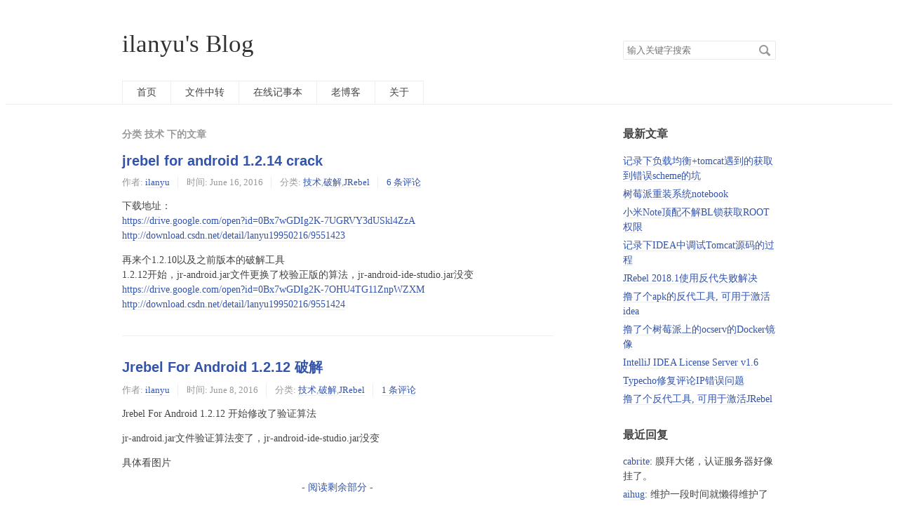

--- FILE ---
content_type: text/html; charset=UTF-8
request_url: https://blog.lanyus.com/category/technology/4/
body_size: 5369
content:
<!DOCTYPE HTML>
<html class="no-js">
<head>
    <meta charset="UTF-8">
    <meta http-equiv="X-UA-Compatible" content="IE=edge, chrome=1">
    <meta name="renderer" content="webkit">
    <meta name="viewport" content="width=device-width, initial-scale=1, maximum-scale=1">
    <title>分类 技术 下的文章 - ilanyu's Blog</title>

    <!-- 使用url函数转换相关路径 -->
    <link rel="stylesheet" href="http://cdn.staticfile.org/normalize/2.1.3/normalize.min.css">
    <link rel="stylesheet" href="https://blog.lanyus.com/usr/themes/default/grid.css">
    <link rel="stylesheet" href="https://blog.lanyus.com/usr/themes/default/style.css">

    <!--[if lt IE 9]>
    <script src="http://cdn.staticfile.org/html5shiv/r29/html5.min.js"></script>
    <script src="http://cdn.staticfile.org/respond.js/1.3.0/respond.min.js"></script>
    <![endif]-->

    <!-- 通过自有函数输出HTML头部信息 -->
    <meta name="keywords" content="技术" />
<meta name="generator" content="Typecho 1.1/17.10.30" />
<meta name="template" content="default" />
<link rel="pingback" href="https://blog.lanyus.com/action/xmlrpc" />
<link rel="EditURI" type="application/rsd+xml" title="RSD" href="https://blog.lanyus.com/action/xmlrpc?rsd" />
<link rel="wlwmanifest" type="application/wlwmanifest+xml" href="https://blog.lanyus.com/action/xmlrpc?wlw" />
<link rel="alternate" type="application/rss+xml" title="技术 &raquo; ilanyu's Blog &raquo; RSS 2.0" href="https://blog.lanyus.com/feed/category/technology/" />
<link rel="alternate" type="application/rdf+xml" title="技术 &raquo; ilanyu's Blog &raquo; RSS 1.0" href="https://blog.lanyus.com/feed/rss/category/technology/" />
<link rel="alternate" type="application/atom+xml" title="技术 &raquo; ilanyu's Blog &raquo; ATOM 1.0" href="https://blog.lanyus.com/feed/atom/category/technology/" />
</head>
<body>
<!--[if lt IE 8]>
    <div class="browsehappy" role="dialog">当前网页 <strong>不支持</strong> 你正在使用的浏览器. 为了正常的访问, 请 <a href="http://browsehappy.com/">升级你的浏览器</a>.</div>
<![endif]-->

<header id="header" class="clearfix">
    <div class="container">
        <div class="row">
            <div class="site-name col-mb-12 col-9">
                <a id="logo" href="https://blog.lanyus.com/">
                                        ilanyu's Blog                </a>
        	    <p class="description"></p>
            </div>
            <div class="site-search col-3 kit-hidden-tb">
                <form id="search" method="post" action="./" role="search">
                    <label for="s" class="sr-only">搜索关键字</label>
                    <input type="text" name="s" class="text" placeholder="输入关键字搜索" />
                    <button type="submit" class="submit">搜索</button>
                </form>
            </div>
            <div class="col-mb-12">
                <nav id="nav-menu" class="clearfix" role="navigation">
                    <a href="https://blog.lanyus.com/">首页</a>
                                                            <a href="https://blog.lanyus.com/13.html" title="文件中转">文件中转</a>
                                        <a href="https://blog.lanyus.com/11.html" title="在线记事本">在线记事本</a>
                                        <a href="https://blog.lanyus.com/17.html" title="老博客">老博客</a>
                                        <a href="https://blog.lanyus.com/start-page.html" title="关于">关于</a>
                                    </nav>
            </div>
        </div><!-- end .row -->
    </div>
</header><!-- end #header -->
<div id="body">
    <div class="container">
        <div class="row">

    
    

    <div class="col-mb-12 col-8" id="main" role="main">
        <h3 class="archive-title">分类 技术 下的文章</h3>
            	            <article class="post" itemscope itemtype="http://schema.org/BlogPosting">
    			<h2 class="post-title" itemprop="name headline"><a itemtype="url" href="https://blog.lanyus.com/archives/224.html">jrebel for android 1.2.14 crack</a></h2>
    			<ul class="post-meta">
    				<li itemprop="author" itemscope itemtype="http://schema.org/Person">作者: <a itemprop="name" href="https://blog.lanyus.com/author/1/" rel="author">ilanyu</a></li>
    				<li>时间: <time datetime="2016-06-16T15:00:00+00:00" itemprop="datePublished">June 16, 2016</time></li>
    				<li>分类: <a href="https://blog.lanyus.com/category/technology/">技术</a>,<a href="https://blog.lanyus.com/category/crack/">破解</a>,<a href="https://blog.lanyus.com/category/JRebel/">JRebel</a></li>
                    <li itemprop="interactionCount"><a href="https://blog.lanyus.com/archives/224.html#comments">6 条评论</a></li>
    			</ul>
                <div class="post-content" itemprop="articleBody">
        			<p>下载地址：<br><a href="https://drive.google.com/open?id=0Bx7wGDIg2K-7UGRVY3dUSkl4ZzA"><a href="https://drive.google.com/open?id=0Bx7wGDIg2K-7UGRVY3dUSkl4ZzA">https://drive.google.com/open?id=0Bx7wGDIg2K-7UGRVY3dUSkl4ZzA</a></a><br><a href="http://download.csdn.net/detail/lanyu19950216/9551423"><a href="http://download.csdn.net/detail/lanyu19950216/9551423">http://download.csdn.net/detail/lanyu19950216/9551423</a></a></p><p>再来个1.2.10以及之前版本的破解工具<br>1.2.12开始，jr-android.jar文件更换了校验正版的算法，jr-android-ide-studio.jar没变<br><a href="https://drive.google.com/open?id=0Bx7wGDIg2K-7OHU4TG11ZnpWZXM"><a href="https://drive.google.com/open?id=0Bx7wGDIg2K-7OHU4TG11ZnpWZXM">https://drive.google.com/open?id=0Bx7wGDIg2K-7OHU4TG11ZnpWZXM</a></a><br><a href="http://download.csdn.net/detail/lanyu19950216/9551424"><a href="http://download.csdn.net/detail/lanyu19950216/9551424">http://download.csdn.net/detail/lanyu19950216/9551424</a></a></p>                </div>
    		</article>
    	            <article class="post" itemscope itemtype="http://schema.org/BlogPosting">
    			<h2 class="post-title" itemprop="name headline"><a itemtype="url" href="https://blog.lanyus.com/archives/220.html">Jrebel For Android 1.2.12 破解</a></h2>
    			<ul class="post-meta">
    				<li itemprop="author" itemscope itemtype="http://schema.org/Person">作者: <a itemprop="name" href="https://blog.lanyus.com/author/1/" rel="author">ilanyu</a></li>
    				<li>时间: <time datetime="2016-06-08T17:36:00+00:00" itemprop="datePublished">June 8, 2016</time></li>
    				<li>分类: <a href="https://blog.lanyus.com/category/technology/">技术</a>,<a href="https://blog.lanyus.com/category/crack/">破解</a>,<a href="https://blog.lanyus.com/category/JRebel/">JRebel</a></li>
                    <li itemprop="interactionCount"><a href="https://blog.lanyus.com/archives/220.html#comments">1 条评论</a></li>
    			</ul>
                <div class="post-content" itemprop="articleBody">
        			<p>Jrebel For Android 1.2.12 开始修改了验证算法</p><p>jr-android.jar文件验证算法变了，jr-android-ide-studio.jar没变</p><p>具体看图片</p><p class="more"><a href="https://blog.lanyus.com/archives/220.html" title="Jrebel For Android 1.2.12 破解">- 阅读剩余部分 -</a></p>                </div>
    		</article>
    	            <article class="post" itemscope itemtype="http://schema.org/BlogPosting">
    			<h2 class="post-title" itemprop="name headline"><a itemtype="url" href="https://blog.lanyus.com/archives/211.html">Jrebel For Android 破解过程</a></h2>
    			<ul class="post-meta">
    				<li itemprop="author" itemscope itemtype="http://schema.org/Person">作者: <a itemprop="name" href="https://blog.lanyus.com/author/1/" rel="author">ilanyu</a></li>
    				<li>时间: <time datetime="2016-04-19T19:46:00+00:00" itemprop="datePublished">April 19, 2016</time></li>
    				<li>分类: <a href="https://blog.lanyus.com/category/technology/">技术</a>,<a href="https://blog.lanyus.com/category/crack/">破解</a>,<a href="https://blog.lanyus.com/category/JRebel/">JRebel</a></li>
                    <li itemprop="interactionCount"><a href="https://blog.lanyus.com/archives/211.html#comments">27 条评论</a></li>
    			</ul>
                <div class="post-content" itemprop="articleBody">
        			<p>Jrebel For Android 需要破解两个jar包<br>jr-android.jar和jr-android-ide-studio.jar</p><p>每个jar包中需要处理的class每个版本不同</p><p>我这里以1.1.8版为例演示破解过程</p></br><p class="more"><a href="https://blog.lanyus.com/archives/211.html" title="Jrebel For Android 破解过程">- 阅读剩余部分 -</a></p>                </div>
    		</article>
    	            <article class="post" itemscope itemtype="http://schema.org/BlogPosting">
    			<h2 class="post-title" itemprop="name headline"><a itemtype="url" href="https://blog.lanyus.com/archives/197.html">在idea中部署远程Tomcat</a></h2>
    			<ul class="post-meta">
    				<li itemprop="author" itemscope itemtype="http://schema.org/Person">作者: <a itemprop="name" href="https://blog.lanyus.com/author/1/" rel="author">ilanyu</a></li>
    				<li>时间: <time datetime="2016-03-28T16:28:00+00:00" itemprop="datePublished">March 28, 2016</time></li>
    				<li>分类: <a href="https://blog.lanyus.com/category/technology/">技术</a></li>
                    <li itemprop="interactionCount"><a href="https://blog.lanyus.com/archives/197.html#comments">18 条评论</a></li>
    			</ul>
                <div class="post-content" itemprop="articleBody">
        			<p>实现效果：<br>在idea中点击run时，自动将代码编译并上传、部署到远程服务器中</p><p>和传统的在本地服务器相比较的优势：<br>1、节省开发者开发机的资源，省去了本地服务器的CPU、内存的占用。<br>2、如果开发的程序为Android+J2EE或者IOS+J2EE等需要将服务器IP写入客户端，不需要客户端连接到同一局域网。</p></br></br></br><p class="more"><a href="https://blog.lanyus.com/archives/197.html" title="在idea中部署远程Tomcat">- 阅读剩余部分 -</a></p>                </div>
    		</article>
    	            <article class="post" itemscope itemtype="http://schema.org/BlogPosting">
    			<h2 class="post-title" itemprop="name headline"><a itemtype="url" href="https://blog.lanyus.com/archives/193.html">openshift使用Typecho导致的ip错误问题修复</a></h2>
    			<ul class="post-meta">
    				<li itemprop="author" itemscope itemtype="http://schema.org/Person">作者: <a itemprop="name" href="https://blog.lanyus.com/author/1/" rel="author">ilanyu</a></li>
    				<li>时间: <time datetime="2016-03-21T15:56:00+00:00" itemprop="datePublished">March 21, 2016</time></li>
    				<li>分类: <a href="https://blog.lanyus.com/category/technology/">技术</a></li>
                    <li itemprop="interactionCount"><a href="https://blog.lanyus.com/archives/193.html#comments">3 条评论</a></li>
    			</ul>
                <div class="post-content" itemprop="articleBody">
        			<p>Openshift中使用1.0版本的Typecho，后台看到用户评论的IP地址全是127开头的一个IP地址，以前一直懒得修复，最近自己评论的时候又一次没登录，结果发现评论会限制同一IP评论分钟间隔必须大于多少，然后就必须修复一下了。<br>需要修改的地方是/var/Typecho/Request.php<br>第662行，添加如下内容</p><pre><code>        
case NULL !== $this-&gt;getServer('HTTP_X_FORWARDED_FOR'):
    $this-&gt;_ip = $this-&gt;getServer('HTTP_X_FORWARDED_FOR');
    break;
</code></pre></br></br><p class="more"><a href="https://blog.lanyus.com/archives/193.html" title="openshift使用Typecho导致的ip错误问题修复">- 阅读剩余部分 -</a></p>                </div>
    		</article>
    	        
        <ol class="page-navigator"><li class="prev"><a href="https://blog.lanyus.com/category/technology/3/">&laquo; 前一页</a></li><li><a href="https://blog.lanyus.com/category/technology/1/">1</a></li><li><a href="https://blog.lanyus.com/category/technology/2/">2</a></li><li><a href="https://blog.lanyus.com/category/technology/3/">3</a></li><li class="current"><a href="https://blog.lanyus.com/category/technology/4/">4</a></li><li><a href="https://blog.lanyus.com/category/technology/5/">5</a></li><li><a href="https://blog.lanyus.com/category/technology/6/">6</a></li><li><a href="https://blog.lanyus.com/category/technology/7/">7</a></li><li><span>...</span></li><li><a href="https://blog.lanyus.com/category/technology/9/">9</a></li><li class="next"><a href="https://blog.lanyus.com/category/technology/5/">后一页 &raquo;</a></li></ol>    </div><!-- end #main -->

	<div class="col-mb-12 col-offset-1 col-3 kit-hidden-tb" id="secondary" role="complementary">

        <section class="widget">
		<h3 class="widget-title">最新文章</h3>
        <ul class="widget-list">
            <li><a href="https://blog.lanyus.com/archives/351.html">记录下负载均衡+tomcat遇到的获取到错误scheme的坑</a></li><li><a href="https://blog.lanyus.com/archives/346.html">树莓派重装系统notebook</a></li><li><a href="https://blog.lanyus.com/archives/343.html">小米Note顶配不解BL锁获取ROOT权限</a></li><li><a href="https://blog.lanyus.com/archives/338.html">记录下IDEA中调试Tomcat源码的过程</a></li><li><a href="https://blog.lanyus.com/archives/337.html">JRebel 2018.1使用反代失败解决</a></li><li><a href="https://blog.lanyus.com/archives/335.html">撸了个apk的反代工具, 可用于激活idea</a></li><li><a href="https://blog.lanyus.com/archives/328.html">撸了个树莓派上的ocserv的Docker镜像</a></li><li><a href="https://blog.lanyus.com/archives/326.html">IntelliJ IDEA License Server v1.6</a></li><li><a href="https://blog.lanyus.com/archives/323.html">Typecho修复评论IP错误问题</a></li><li><a href="https://blog.lanyus.com/archives/317.html">撸了个反代工具, 可用于激活JRebel</a></li>        </ul>
    </section>
    
        <section class="widget">
		<h3 class="widget-title">最近回复</h3>
        <ul class="widget-list">
                            <li><a href="https://blog.lanyus.com/start-page.html/comment-page-3#comment-3845">cabrite</a>: 膜拜大佬，认证服务器好像挂了。</li>
                    <li><a href="https://blog.lanyus.com/17.html/comment-page-1#comment-3844">aihug</a>: 维护一段时间就懒得维护了</li>
                    <li><a href="https://blog.lanyus.com/archives/326.html/comment-page-12#comment-3843">MASOFT</a>: 直接在浏览器打开激活地址后，1.6怎么显示界面html？1.5版...</li>
                    <li><a href="https://blog.lanyus.com/archives/326.html/comment-page-12#comment-3839">蛋</a>: idea真的已经停止更新了吗</li>
                    <li><a href="https://blog.lanyus.com/archives/289.html/comment-page-1#comment-3835">dqw6668</a>: nb 终于解决了插件没办法上代理的问题</li>
                    <li><a href="https://blog.lanyus.com/archives/289.html/comment-page-1#comment-3834">xu</a>: 你好，求idea的mybatis plugin插件破解</li>
                    <li><a href="https://blog.lanyus.com/archives/326.html/comment-page-12#comment-3830">Vien</a>: 最新支持到 2018.2</li>
                    <li><a href="https://blog.lanyus.com/archives/351.html/comment-page-1#comment-3829">Vien</a>: 前辈 请多多记录</li>
                    <li><a href="https://blog.lanyus.com/17.html/comment-page-1#comment-3828">星辰</a>: 准备找PHPstorm的激活码的 无意间发现了贵博</li>
                    <li><a href="https://blog.lanyus.com/archives/317.html/comment-page-5#comment-3827">Finn</a>: @薯条
访问不了呢，404</li>
                </ul>
    </section>
    
        <section class="widget">
		<h3 class="widget-title">分类</h3>
        <ul class="widget-list"><li class="category-level-0 category-parent"><a href="https://blog.lanyus.com/category/program/">作品</a></li><li class="category-level-0 category-parent category-active"><a href="https://blog.lanyus.com/category/technology/">技术</a></li><li class="category-level-0 category-parent"><a href="https://blog.lanyus.com/category/data/">资料</a></li><li class="category-level-0 category-parent"><a href="https://blog.lanyus.com/category/style/">随性</a></li><li class="category-level-0 category-parent"><a href="https://blog.lanyus.com/category/notice/">站务</a></li><li class="category-level-0 category-parent"><a href="https://blog.lanyus.com/category/vuln/">漏洞</a></li><li class="category-level-0 category-parent"><a href="https://blog.lanyus.com/category/mianliu/">免流</a></li><li class="category-level-0 category-parent"><a href="https://blog.lanyus.com/category/crack/">破解</a></li><li class="category-level-0 category-parent"><a href="https://blog.lanyus.com/category/IDEA/">IDEA</a></li><li class="category-level-0 category-parent"><a href="https://blog.lanyus.com/category/JRebel/">JRebel</a></li><li class="category-level-0 category-parent"><a href="https://blog.lanyus.com/category/rpi/">树莓派</a></li></ul>	</section>
    
        <section class="widget">
		<h3 class="widget-title">归档</h3>
        <ul class="widget-list">
            <li><a href="https://blog.lanyus.com/2019/08/">August 2019</a></li><li><a href="https://blog.lanyus.com/2018/04/">April 2018</a></li><li><a href="https://blog.lanyus.com/2018/03/">March 2018</a></li><li><a href="https://blog.lanyus.com/2018/02/">February 2018</a></li><li><a href="https://blog.lanyus.com/2018/01/">January 2018</a></li><li><a href="https://blog.lanyus.com/2017/12/">December 2017</a></li><li><a href="https://blog.lanyus.com/2017/10/">October 2017</a></li><li><a href="https://blog.lanyus.com/2017/06/">June 2017</a></li><li><a href="https://blog.lanyus.com/2017/05/">May 2017</a></li><li><a href="https://blog.lanyus.com/2017/04/">April 2017</a></li><li><a href="https://blog.lanyus.com/2016/12/">December 2016</a></li><li><a href="https://blog.lanyus.com/2016/11/">November 2016</a></li><li><a href="https://blog.lanyus.com/2016/10/">October 2016</a></li><li><a href="https://blog.lanyus.com/2016/09/">September 2016</a></li><li><a href="https://blog.lanyus.com/2016/08/">August 2016</a></li><li><a href="https://blog.lanyus.com/2016/07/">July 2016</a></li><li><a href="https://blog.lanyus.com/2016/06/">June 2016</a></li><li><a href="https://blog.lanyus.com/2016/04/">April 2016</a></li><li><a href="https://blog.lanyus.com/2016/03/">March 2016</a></li><li><a href="https://blog.lanyus.com/2016/02/">February 2016</a></li><li><a href="https://blog.lanyus.com/2016/01/">January 2016</a></li><li><a href="https://blog.lanyus.com/2015/12/">December 2015</a></li><li><a href="https://blog.lanyus.com/2015/11/">November 2015</a></li><li><a href="https://blog.lanyus.com/2015/10/">October 2015</a></li><li><a href="https://blog.lanyus.com/2015/09/">September 2015</a></li>        </ul>
	</section>
    
        <div class="widget">
			<h3>链接</h3>
            <ul class="widget-list">
                <li><a href="https://shevonwang.github.io/" title="" target="_blank">shevonWang's Blog</a></li>
<li><a href="http://kailing.pub/" title="" target="_blank">KL博客</a></li>
<li><a href="http://www.sciencesoft.cn/" title="" target="_blank">科研软件小站</a></li>
<li><a href="http://www.rover12421.com/" title="" target="_blank">Rover12421's Blog</a></li>
<li><a href="http://chuangzaoshi.com/Friends" title="" target="_blank">创造狮 创意工作者导航</a></li>
<li><a href="http://www.leftso.com/" title="" target="_blank">Leftso(左搜)</a></li>
<li><a href="https://www.gwalker.cn/" title="" target="_blank">巩文博客</a></li>
<li><a href="https://viencoding.com/" title="" target="_blank">Vien Blog 技术栈</a></li>
            </ul>
		</div>

    	<section class="widget">
		<h3 class="widget-title">其它</h3>
        <ul class="widget-list">
                            <li class="last"><a href="https://blog.lanyus.com/admin/login.php">登录</a></li>
                        <li><a href="https://blog.lanyus.com/feed/">文章 RSS</a></li>
            <li><a href="https://blog.lanyus.com/feed/comments/">评论 RSS</a></li>
            <li><a href="http://www.typecho.org">Typecho</a></li>
        </ul>
	</section>
    
</div><!-- end #sidebar -->
	
        </div><!-- end .row -->
    </div>
</div><!-- end #body -->

<footer id="footer" role="contentinfo">
    &copy; 2026 <a href="https://blog.lanyus.com/">ilanyu's Blog</a>.
    由 <a href="http://www.typecho.org">Typecho</a> 强力驱动|<a href="https://beian.miit.gov.cn/" rel="nofollow"  target="_blank">蜀ICP备15034916号</a>|
<script language="javascript" type="text/javascript" src="http://js.users.51.la/18621766.js"></script>
<noscript><a href="http://www.51.la/?18621766" target="_blank"><img alt="&#x6211;&#x8981;&#x5566;&#x514D;&#x8D39;&#x7EDF;&#x8BA1;" src="http://img.users.51.la/18621766.asp" style="border:none" /></a></noscript>


<script defer src="https://static.cloudflareinsights.com/beacon.min.js/vcd15cbe7772f49c399c6a5babf22c1241717689176015" integrity="sha512-ZpsOmlRQV6y907TI0dKBHq9Md29nnaEIPlkf84rnaERnq6zvWvPUqr2ft8M1aS28oN72PdrCzSjY4U6VaAw1EQ==" data-cf-beacon='{"version":"2024.11.0","token":"51430bdff958424e836a66ea6b7805eb","r":1,"server_timing":{"name":{"cfCacheStatus":true,"cfEdge":true,"cfExtPri":true,"cfL4":true,"cfOrigin":true,"cfSpeedBrain":true},"location_startswith":null}}' crossorigin="anonymous"></script>
</body>
</html>
